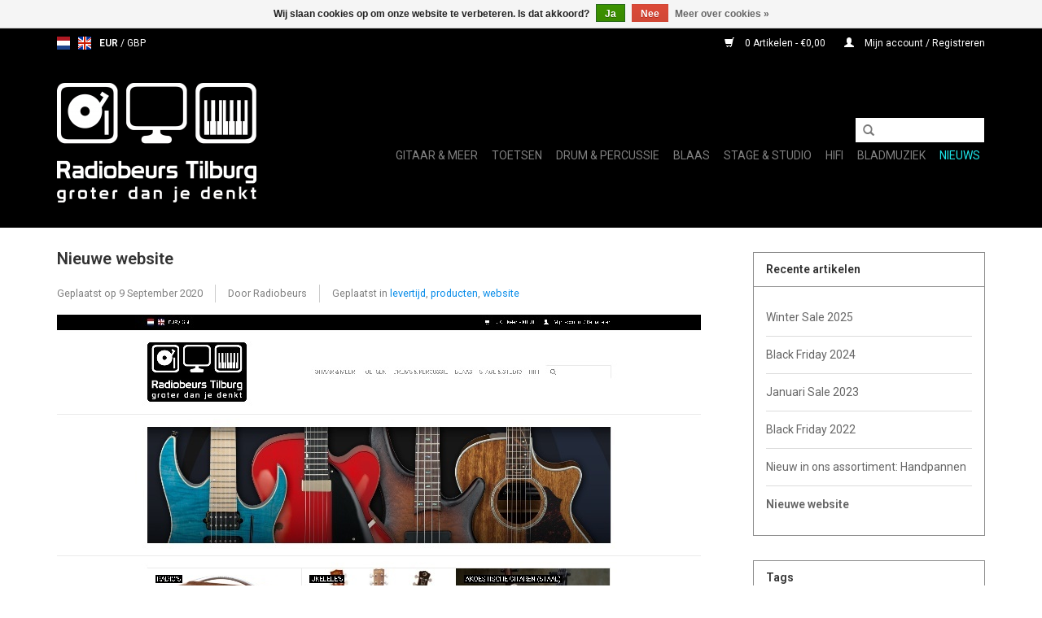

--- FILE ---
content_type: text/html;charset=utf-8
request_url: https://www.radiobeurs-tilburg.nl/nl/blogs/nieuws/nieuwe-website/
body_size: 6475
content:
<!DOCTYPE html>
<html lang="nl">
  <head>
    <meta charset="utf-8"/>
<!-- [START] 'blocks/head.rain' -->
<!--

  (c) 2008-2026 Lightspeed Netherlands B.V.
  http://www.lightspeedhq.com
  Generated: 26-01-2026 @ 09:38:26

-->
<link rel="canonical" href="https://www.radiobeurs-tilburg.nl/nl/blogs/nieuws/nieuwe-website/"/>
<link rel="alternate" href="https://www.radiobeurs-tilburg.nl/nl/index.rss" type="application/rss+xml" title="Nieuwe producten"/>
<link rel="alternate" href="https://www.radiobeurs-tilburg.nl/nl/blogs/nieuws.rss" type="application/rss+xml" title="Nieuws"/>
<link href="https://cdn.webshopapp.com/assets/cookielaw.css?2025-02-20" rel="stylesheet" type="text/css"/>
<meta name="robots" content="noodp,noydir"/>
<meta name="google-site-verification" content="vNxxRONKiqJ67QeB-q4jXDXvvB81ZI3JPvDXyiQASlA"/>
<meta property="og:url" content="https://www.radiobeurs-tilburg.nl/nl/blogs/nieuws/nieuwe-website/?source=facebook"/>
<meta property="og:site_name" content="Radiobeurs Tilburg"/>
<meta property="og:title" content="Nieuwe website"/>
<meta property="og:description" content="Nieuwe website online met meer mogelijkheden en eenvoudigere navigatie"/>
<meta property="og:image" content="https://cdn.webshopapp.com/shops/295580/files/336762976/nieuwe-website.jpg"/>
<!--[if lt IE 9]>
<script src="https://cdn.webshopapp.com/assets/html5shiv.js?2025-02-20"></script>
<![endif]-->
<!-- [END] 'blocks/head.rain' -->
    <title>Nieuwe website - Radiobeurs Tilburg</title>
    <meta name="description" content="Nieuwe website online met meer mogelijkheden en eenvoudigere navigatie" />
    <meta name="keywords" content="Nieuws, -, Nieuwe, website" />
    <meta http-equiv="X-UA-Compatible" content="IE=edge,chrome=1">
    <meta name="viewport" content="width=device-width, initial-scale=1.0">
    <meta name="apple-mobile-web-app-capable" content="yes">
    <meta name="apple-mobile-web-app-status-bar-style" content="black">
    
    <link rel="shortcut icon" href="https://cdn.webshopapp.com/shops/295580/themes/171546/v/225129/assets/favicon.ico?20200911163434" type="image/x-icon" />
    <link href="//fonts.googleapis.com/css?family=Roboto:400,300,600" rel="stylesheet" type="text/css">
    <link href="//fonts.googleapis.com/css?family=Roboto:400,300,600" rel="stylesheet" type="text/css">
    <link rel="shortcut icon" href="https://cdn.webshopapp.com/shops/295580/themes/171546/v/225129/assets/favicon.ico?20200911163434" type="image/x-icon" /> 
    <link rel="stylesheet" href="https://cdn.webshopapp.com/shops/295580/themes/171546/assets/bootstrap-min.css?2025020417135720200916115930" />
    <link rel="stylesheet" href="https://cdn.webshopapp.com/shops/295580/themes/171546/assets/style.css?2025020417135720200916115930" />    
    <link rel="stylesheet" href="https://cdn.webshopapp.com/shops/295580/themes/171546/assets/settings.css?2025020417135720200916115930" />  
    <link rel="stylesheet" href="https://cdn.webshopapp.com/assets/gui-2-0.css?2025-02-20" />
    <link rel="stylesheet" href="https://cdn.webshopapp.com/assets/gui-responsive-2-0.css?2025-02-20" />   
    <link rel="stylesheet" href="https://cdn.webshopapp.com/shops/295580/themes/171546/assets/custom.css?2025020417135720200916115930" />
        
    <script src="https://cdn.webshopapp.com/assets/jquery-1-9-1.js?2025-02-20"></script>
    <script src="https://cdn.webshopapp.com/assets/jquery-ui-1-10-1.js?2025-02-20"></script>
    
    <script type="text/javascript" src="https://cdn.webshopapp.com/shops/295580/themes/171546/assets/global.js?2025020417135720200916115930"></script>
    <script type="text/javascript" src="https://cdn.webshopapp.com/shops/295580/themes/171546/assets/bootstrap-min.js?2025020417135720200916115930"></script>
    <script type="text/javascript" src="https://cdn.webshopapp.com/shops/295580/themes/171546/assets/jcarousel.js?2025020417135720200916115930"></script>
    <script type="text/javascript" src="https://cdn.webshopapp.com/assets/gui.js?2025-02-20"></script>
    <script type="text/javascript" src="https://cdn.webshopapp.com/assets/gui-responsive-2-0.js?2025-02-20"></script>
        
    <!--[if lt IE 9]>
    <link rel="stylesheet" href="https://cdn.webshopapp.com/shops/295580/themes/171546/assets/style-ie.css?2025020417135720200916115930" />
    <![endif]-->
    <link rel="stylesheet" media="print" href="https://cdn.webshopapp.com/shops/295580/themes/171546/assets/print-min.css?2025020417135720200916115930" />
  </head>
  <body>  
    <header>
      <div class="topnav">
        <div class="container">
                    <div class="left">
                        <div class="languages">
                                                      

  <a class="flag nl" title="Nederlands" lang="nl" href="https://www.radiobeurs-tilburg.nl/nl/article">nl</a>
  <a class="flag en" title="English" lang="en" href="https://www.radiobeurs-tilburg.nl/en/article">en</a>
            </div>
                                    <div class="currencies">
                            <a href="https://www.radiobeurs-tilburg.nl/nl/session/currency/eur/" class="active" title="eur">
                EUR
              </a>
               /                             <a href="https://www.radiobeurs-tilburg.nl/nl/session/currency/gbp/"  title="gbp">
                GBP
              </a>
                                        </div>
                      </div>
                    <div class="right">
            <a href="https://www.radiobeurs-tilburg.nl/nl/cart/" title="Winkelwagen" class="cart"> 
              <span class="glyphicon glyphicon-shopping-cart"></span>
              0 Artikelen - €0,00
            </a>
            <a href="https://www.radiobeurs-tilburg.nl/nl/account/" title="Mijn account" class="my-account">
              <span class="glyphicon glyphicon-user"></span>
                            Mijn account / Registreren
                          </a>
          </div>
        </div>
      </div>
      <div class="navigation container">
        <div class="align">
          <ul class="burger">
            <img src="https://cdn.webshopapp.com/shops/295580/themes/171546/v/225058/assets/hamburger.png?20200911163322" width="32" height="32" alt="Menu">
          </ul>
                      <div class="vertical logo">
              <a href="https://www.radiobeurs-tilburg.nl/nl/" title="Online muziekwinkel">
                <img src="https://cdn.webshopapp.com/shops/295580/themes/171546/v/225037/assets/logo.png?20200911160310" alt="Online muziekwinkel" />
              </a>
            </div>
                    <nav class="desktop vertical">
            <form action="https://www.radiobeurs-tilburg.nl/nl/search/" method="get" id="formSearch">
              <input type="text" name="q" autocomplete="off"  value=""/>
              <span onclick="$('#formSearch').submit();" title="Zoeken" class="glyphicon glyphicon-search"></span>
            </form>            
            <ul>
                                                        <li class="item sub">
                <a class="itemLink" href="https://www.radiobeurs-tilburg.nl/nl/gitaar-meer/" title="Gitaar &amp; Meer">Gitaar &amp; Meer</a>
                                <span class="glyphicon glyphicon-play"></span>
                <ul class="subnav">
                                    <li class="subitem">
                    <a class="subitemLink" href="https://www.radiobeurs-tilburg.nl/nl/gitaar-meer/accessoires/" title="Accessoires">Accessoires</a>
                                        <ul class="subnav">
                                            <li class="subitem">
                        <a class="subitemLink" href="https://www.radiobeurs-tilburg.nl/nl/gitaar-meer/accessoires/snaren/" title="Snaren">Snaren</a>
                      </li>
                                            <li class="subitem">
                        <a class="subitemLink" href="https://www.radiobeurs-tilburg.nl/nl/gitaar-meer/accessoires/plectrums/" title="Plectrums">Plectrums</a>
                      </li>
                                            <li class="subitem">
                        <a class="subitemLink" href="https://www.radiobeurs-tilburg.nl/nl/gitaar-meer/accessoires/riemen/" title="Riemen">Riemen</a>
                      </li>
                                            <li class="subitem">
                        <a class="subitemLink" href="https://www.radiobeurs-tilburg.nl/nl/gitaar-meer/accessoires/onderhoudsproducten/" title="Onderhoudsproducten">Onderhoudsproducten</a>
                      </li>
                                            <li class="subitem">
                        <a class="subitemLink" href="https://www.radiobeurs-tilburg.nl/nl/gitaar-meer/accessoires/hoezen-koffers/" title="Hoezen &amp; Koffers">Hoezen &amp; Koffers</a>
                      </li>
                                            <li class="subitem">
                        <a class="subitemLink" href="https://www.radiobeurs-tilburg.nl/nl/gitaar-meer/accessoires/kabels/" title="Kabels">Kabels</a>
                      </li>
                                            <li class="subitem">
                        <a class="subitemLink" href="https://www.radiobeurs-tilburg.nl/nl/gitaar-meer/accessoires/stemapparaten/" title="Stemapparaten">Stemapparaten</a>
                      </li>
                                            <li class="subitem">
                        <a class="subitemLink" href="https://www.radiobeurs-tilburg.nl/nl/gitaar-meer/accessoires/metronomen/" title="Metronomen">Metronomen</a>
                      </li>
                                            <li class="subitem">
                        <a class="subitemLink" href="https://www.radiobeurs-tilburg.nl/nl/gitaar-meer/accessoires/slides/" title="Slides">Slides</a>
                      </li>
                                            <li class="subitem">
                        <a class="subitemLink" href="https://www.radiobeurs-tilburg.nl/nl/gitaar-meer/accessoires/capos/" title="Capo&#039;s">Capo&#039;s</a>
                      </li>
                                            <li class="subitem">
                        <a class="subitemLink" href="https://www.radiobeurs-tilburg.nl/nl/gitaar-meer/accessoires/statieven-steunen/" title="Statieven &amp; Steunen">Statieven &amp; Steunen</a>
                      </li>
                                            <li class="subitem">
                        <a class="subitemLink" href="https://www.radiobeurs-tilburg.nl/nl/gitaar-meer/accessoires/overig/" title="Overig">Overig</a>
                      </li>
                                          </ul>
                                      </li>
                                    <li class="subitem">
                    <a class="subitemLink" href="https://www.radiobeurs-tilburg.nl/nl/gitaar-meer/akoestische-gitaren-staal/" title="Akoestische gitaren (Staal)">Akoestische gitaren (Staal)</a>
                                      </li>
                                    <li class="subitem">
                    <a class="subitemLink" href="https://www.radiobeurs-tilburg.nl/nl/gitaar-meer/klassieke-gitaren-nylon/" title="Klassieke Gitaren (Nylon)">Klassieke Gitaren (Nylon)</a>
                                      </li>
                                    <li class="subitem">
                    <a class="subitemLink" href="https://www.radiobeurs-tilburg.nl/nl/gitaar-meer/elektrisch-gitaren/" title="Elektrisch Gitaren">Elektrisch Gitaren</a>
                                      </li>
                                    <li class="subitem">
                    <a class="subitemLink" href="https://www.radiobeurs-tilburg.nl/nl/gitaar-meer/hollow-body-gitaren/" title="Hollow Body Gitaren">Hollow Body Gitaren</a>
                                      </li>
                                    <li class="subitem">
                    <a class="subitemLink" href="https://www.radiobeurs-tilburg.nl/nl/gitaar-meer/basgitaren/" title="Basgitaren">Basgitaren</a>
                                      </li>
                                    <li class="subitem">
                    <a class="subitemLink" href="https://www.radiobeurs-tilburg.nl/nl/gitaar-meer/ukeleles/" title="Ukelele&#039;s">Ukelele&#039;s</a>
                                      </li>
                                    <li class="subitem">
                    <a class="subitemLink" href="https://www.radiobeurs-tilburg.nl/nl/gitaar-meer/bluegrass-instrumenten/" title="Bluegrass Instrumenten">Bluegrass Instrumenten</a>
                                      </li>
                                    <li class="subitem">
                    <a class="subitemLink" href="https://www.radiobeurs-tilburg.nl/nl/gitaar-meer/instrumentversterkers/" title="Instrumentversterkers">Instrumentversterkers</a>
                                      </li>
                                  </ul>
                              </li>
                            <li class="item sub">
                <a class="itemLink" href="https://www.radiobeurs-tilburg.nl/nl/toetsen/" title="Toetsen">Toetsen</a>
                                <span class="glyphicon glyphicon-play"></span>
                <ul class="subnav">
                                    <li class="subitem">
                    <a class="subitemLink" href="https://www.radiobeurs-tilburg.nl/nl/toetsen/accessoires/" title="Accessoires">Accessoires</a>
                                      </li>
                                    <li class="subitem">
                    <a class="subitemLink" href="https://www.radiobeurs-tilburg.nl/nl/toetsen/keyboards/" title="Keyboards">Keyboards</a>
                                      </li>
                                    <li class="subitem">
                    <a class="subitemLink" href="https://www.radiobeurs-tilburg.nl/nl/toetsen/midi-keyboards/" title="Midi Keyboards">Midi Keyboards</a>
                                      </li>
                                  </ul>
                              </li>
                            <li class="item sub">
                <a class="itemLink" href="https://www.radiobeurs-tilburg.nl/nl/drum-percussie/" title="Drum &amp; Percussie">Drum &amp; Percussie</a>
                                <span class="glyphicon glyphicon-play"></span>
                <ul class="subnav">
                                    <li class="subitem">
                    <a class="subitemLink" href="https://www.radiobeurs-tilburg.nl/nl/drum-percussie/percussie/" title="Percussie">Percussie</a>
                                        <ul class="subnav">
                                            <li class="subitem">
                        <a class="subitemLink" href="https://www.radiobeurs-tilburg.nl/nl/drum-percussie/percussie/shakers/" title="Shakers">Shakers</a>
                      </li>
                                            <li class="subitem">
                        <a class="subitemLink" href="https://www.radiobeurs-tilburg.nl/nl/drum-percussie/percussie/maracas/" title="Maracas">Maracas</a>
                      </li>
                                            <li class="subitem">
                        <a class="subitemLink" href="https://www.radiobeurs-tilburg.nl/nl/drum-percussie/percussie/tamboerijnen/" title="Tamboerijnen">Tamboerijnen</a>
                      </li>
                                            <li class="subitem">
                        <a class="subitemLink" href="https://www.radiobeurs-tilburg.nl/nl/drum-percussie/percussie/klokkenspellen/" title="Klokkenspellen">Klokkenspellen</a>
                      </li>
                                            <li class="subitem">
                        <a class="subitemLink" href="https://www.radiobeurs-tilburg.nl/nl/drum-percussie/percussie/chimes/" title="Chimes">Chimes</a>
                      </li>
                                            <li class="subitem">
                        <a class="subitemLink" href="https://www.radiobeurs-tilburg.nl/nl/drum-percussie/percussie/koebellen/" title="Koebellen">Koebellen</a>
                      </li>
                                            <li class="subitem">
                        <a class="subitemLink" href="https://www.radiobeurs-tilburg.nl/nl/drum-percussie/percussie/tone-blocks/" title="Tone blocks">Tone blocks</a>
                      </li>
                                            <li class="subitem">
                        <a class="subitemLink" href="https://www.radiobeurs-tilburg.nl/nl/drum-percussie/percussie/kalimbas/" title="Kalimbas">Kalimbas</a>
                      </li>
                                            <li class="subitem">
                        <a class="subitemLink" href="https://www.radiobeurs-tilburg.nl/nl/drum-percussie/percussie/bellen/" title="Bellen">Bellen</a>
                      </li>
                                            <li class="subitem">
                        <a class="subitemLink" href="https://www.radiobeurs-tilburg.nl/nl/drum-percussie/percussie/regen-sticks/" title="Regen sticks">Regen sticks</a>
                      </li>
                                            <li class="subitem">
                        <a class="subitemLink" href="https://www.radiobeurs-tilburg.nl/nl/drum-percussie/percussie/claves/" title="Claves">Claves</a>
                      </li>
                                            <li class="subitem">
                        <a class="subitemLink" href="https://www.radiobeurs-tilburg.nl/nl/drum-percussie/percussie/hand-drums/" title="Hand Drums">Hand Drums</a>
                      </li>
                                            <li class="subitem">
                        <a class="subitemLink" href="https://www.radiobeurs-tilburg.nl/nl/drum-percussie/percussie/cabasas/" title="Cabasa&#039;s">Cabasa&#039;s</a>
                      </li>
                                            <li class="subitem">
                        <a class="subitemLink" href="https://www.radiobeurs-tilburg.nl/nl/drum-percussie/percussie/a-go-go-bellen/" title="A-go-go Bellen">A-go-go Bellen</a>
                      </li>
                                            <li class="subitem">
                        <a class="subitemLink" href="https://www.radiobeurs-tilburg.nl/nl/drum-percussie/percussie/gueiros/" title="Güiro&#039;s">Güiro&#039;s</a>
                      </li>
                                          </ul>
                                      </li>
                                    <li class="subitem">
                    <a class="subitemLink" href="https://www.radiobeurs-tilburg.nl/nl/drum-percussie/percussie-voor-kinderen/" title="Percussie voor Kinderen">Percussie voor Kinderen</a>
                                      </li>
                                    <li class="subitem">
                    <a class="subitemLink" href="https://www.radiobeurs-tilburg.nl/nl/drum-percussie/accessoires/" title="Accessoires">Accessoires</a>
                                      </li>
                                    <li class="subitem">
                    <a class="subitemLink" href="https://www.radiobeurs-tilburg.nl/nl/drum-percussie/stokken-mallets/" title="Stokken &amp; Mallets">Stokken &amp; Mallets</a>
                                      </li>
                                    <li class="subitem">
                    <a class="subitemLink" href="https://www.radiobeurs-tilburg.nl/nl/drum-percussie/drumvellen/" title="Drumvellen">Drumvellen</a>
                                      </li>
                                    <li class="subitem">
                    <a class="subitemLink" href="https://www.radiobeurs-tilburg.nl/nl/drum-percussie/cymbalen/" title="Cymbalen">Cymbalen</a>
                                      </li>
                                    <li class="subitem">
                    <a class="subitemLink" href="https://www.radiobeurs-tilburg.nl/nl/drum-percussie/hardware/" title="Hardware">Hardware</a>
                                      </li>
                                    <li class="subitem">
                    <a class="subitemLink" href="https://www.radiobeurs-tilburg.nl/nl/drum-percussie/cajons/" title="Cajons">Cajons</a>
                                      </li>
                                    <li class="subitem">
                    <a class="subitemLink" href="https://www.radiobeurs-tilburg.nl/nl/drum-percussie/bongos/" title="Bongo&#039;s">Bongo&#039;s</a>
                                      </li>
                                    <li class="subitem">
                    <a class="subitemLink" href="https://www.radiobeurs-tilburg.nl/nl/drum-percussie/darbuka-djembe-doumbek/" title="Darbuka/Djembé/Doumbek">Darbuka/Djembé/Doumbek</a>
                                      </li>
                                    <li class="subitem">
                    <a class="subitemLink" href="https://www.radiobeurs-tilburg.nl/nl/drum-percussie/handpan-tongdrum/" title="Handpan/Tongdrum">Handpan/Tongdrum</a>
                                      </li>
                                  </ul>
                              </li>
                            <li class="item sub">
                <a class="itemLink" href="https://www.radiobeurs-tilburg.nl/nl/blaas/" title="Blaas">Blaas</a>
                                <span class="glyphicon glyphicon-play"></span>
                <ul class="subnav">
                                    <li class="subitem">
                    <a class="subitemLink" href="https://www.radiobeurs-tilburg.nl/nl/blaas/instrumenten/" title="Instrumenten">Instrumenten</a>
                                      </li>
                                    <li class="subitem">
                    <a class="subitemLink" href="https://www.radiobeurs-tilburg.nl/nl/blaas/accessoires/" title="Accessoires">Accessoires</a>
                                      </li>
                                  </ul>
                              </li>
                            <li class="item sub">
                <a class="itemLink" href="https://www.radiobeurs-tilburg.nl/nl/stage-studio/" title="Stage &amp; Studio">Stage &amp; Studio</a>
                                <span class="glyphicon glyphicon-play"></span>
                <ul class="subnav">
                                    <li class="subitem">
                    <a class="subitemLink" href="https://www.radiobeurs-tilburg.nl/nl/stage-studio/accessoires/" title="Accessoires">Accessoires</a>
                                        <ul class="subnav">
                                            <li class="subitem">
                        <a class="subitemLink" href="https://www.radiobeurs-tilburg.nl/nl/stage-studio/accessoires/kabels/" title="Kabels">Kabels</a>
                      </li>
                                            <li class="subitem">
                        <a class="subitemLink" href="https://www.radiobeurs-tilburg.nl/nl/stage-studio/accessoires/gehoorbescherming/" title="Gehoorbescherming">Gehoorbescherming</a>
                      </li>
                                            <li class="subitem">
                        <a class="subitemLink" href="https://www.radiobeurs-tilburg.nl/nl/stage-studio/accessoires/microfoon/" title="Microfoon">Microfoon</a>
                      </li>
                                            <li class="subitem">
                        <a class="subitemLink" href="https://www.radiobeurs-tilburg.nl/nl/stage-studio/accessoires/op-op/" title="Op = Op">Op = Op</a>
                      </li>
                                          </ul>
                                      </li>
                                    <li class="subitem">
                    <a class="subitemLink" href="https://www.radiobeurs-tilburg.nl/nl/stage-studio/microfoons/" title="Microfoons">Microfoons</a>
                                      </li>
                                    <li class="subitem">
                    <a class="subitemLink" href="https://www.radiobeurs-tilburg.nl/nl/stage-studio/hoofdtelefoons/" title="Hoofdtelefoons">Hoofdtelefoons</a>
                                      </li>
                                    <li class="subitem">
                    <a class="subitemLink" href="https://www.radiobeurs-tilburg.nl/nl/stage-studio/mengpanelen/" title="Mengpanelen">Mengpanelen</a>
                                      </li>
                                    <li class="subitem">
                    <a class="subitemLink" href="https://www.radiobeurs-tilburg.nl/nl/stage-studio/luidsprekers/" title="Luidsprekers">Luidsprekers</a>
                                      </li>
                                    <li class="subitem">
                    <a class="subitemLink" href="https://www.radiobeurs-tilburg.nl/nl/stage-studio/standaards-en-houders/" title="Standaards en Houders">Standaards en Houders</a>
                                      </li>
                                  </ul>
                              </li>
                            <li class="item sub">
                <a class="itemLink" href="https://www.radiobeurs-tilburg.nl/nl/hifi/" title="Hifi">Hifi</a>
                                <span class="glyphicon glyphicon-play"></span>
                <ul class="subnav">
                                    <li class="subitem">
                    <a class="subitemLink" href="https://www.radiobeurs-tilburg.nl/nl/hifi/accessoires/" title="Accessoires">Accessoires</a>
                                        <ul class="subnav">
                                            <li class="subitem">
                        <a class="subitemLink" href="https://www.radiobeurs-tilburg.nl/nl/hifi/accessoires/kabels/" title="Kabels">Kabels</a>
                      </li>
                                          </ul>
                                      </li>
                                    <li class="subitem">
                    <a class="subitemLink" href="https://www.radiobeurs-tilburg.nl/nl/hifi/cd-spelers/" title="CD Spelers">CD Spelers</a>
                                      </li>
                                    <li class="subitem">
                    <a class="subitemLink" href="https://www.radiobeurs-tilburg.nl/nl/hifi/platenspelers/" title="Platenspelers">Platenspelers</a>
                                      </li>
                                    <li class="subitem">
                    <a class="subitemLink" href="https://www.radiobeurs-tilburg.nl/nl/hifi/versterkers/" title="Versterkers">Versterkers</a>
                                      </li>
                                    <li class="subitem">
                    <a class="subitemLink" href="https://www.radiobeurs-tilburg.nl/nl/hifi/radios/" title="Radio&#039;s">Radio&#039;s</a>
                                      </li>
                                    <li class="subitem">
                    <a class="subitemLink" href="https://www.radiobeurs-tilburg.nl/nl/hifi/streaming-audio/" title="Streaming Audio">Streaming Audio</a>
                                      </li>
                                    <li class="subitem">
                    <a class="subitemLink" href="https://www.radiobeurs-tilburg.nl/nl/hifi/luidsprekers/" title="Luidsprekers">Luidsprekers</a>
                                      </li>
                                    <li class="subitem">
                    <a class="subitemLink" href="https://www.radiobeurs-tilburg.nl/nl/hifi/hoofdtelefoons/" title="Hoofdtelefoons">Hoofdtelefoons</a>
                                      </li>
                                  </ul>
                              </li>
                            <li class="item sub">
                <a class="itemLink" href="https://www.radiobeurs-tilburg.nl/nl/bladmuziek/" title="Bladmuziek">Bladmuziek</a>
                                <span class="glyphicon glyphicon-play"></span>
                <ul class="subnav">
                                    <li class="subitem">
                    <a class="subitemLink" href="https://www.radiobeurs-tilburg.nl/nl/bladmuziek/artiesten/" title="Artiesten">Artiesten</a>
                                      </li>
                                    <li class="subitem">
                    <a class="subitemLink" href="https://www.radiobeurs-tilburg.nl/nl/bladmuziek/lesboeken/" title="Lesboeken">Lesboeken</a>
                                      </li>
                                    <li class="subitem">
                    <a class="subitemLink" href="https://www.radiobeurs-tilburg.nl/nl/bladmuziek/verzamel-albums/" title="Verzamel albums">Verzamel albums</a>
                                      </li>
                                    <li class="subitem">
                    <a class="subitemLink" href="https://www.radiobeurs-tilburg.nl/nl/bladmuziek/accessoires/" title="Accessoires">Accessoires</a>
                                      </li>
                                    <li class="subitem">
                    <a class="subitemLink" href="https://www.radiobeurs-tilburg.nl/nl/bladmuziek/dvds/" title="DVD&#039;s">DVD&#039;s</a>
                                      </li>
                                  </ul>
                              </li>
                                                        <li class="item sub active"><a class="itemLink" href="https://www.radiobeurs-tilburg.nl/nl/blogs/nieuws/" title="Nieuws">Nieuws</a>
                <ul class="subnav">
                                    <li class="subitem"><a class="subitemLink" href="https://www.radiobeurs-tilburg.nl/nl/blogs/nieuws/winter-sale-2025/" title="Winter Sale 2025">Winter Sale 2025</a></li>
                                    <li class="subitem"><a class="subitemLink" href="https://www.radiobeurs-tilburg.nl/nl/blogs/nieuws/black-friday-2024/" title="Black Friday 2024">Black Friday 2024</a></li>
                                    <li class="subitem"><a class="subitemLink" href="https://www.radiobeurs-tilburg.nl/nl/blogs/nieuws/januari-sale-2023/" title="Januari Sale 2023">Januari Sale 2023</a></li>
                                    <li class="subitem"><a class="subitemLink" href="https://www.radiobeurs-tilburg.nl/nl/blogs/nieuws/black-friday-2022/" title="Black Friday 2022">Black Friday 2022</a></li>
                                    <li class="subitem"><a class="subitemLink" href="https://www.radiobeurs-tilburg.nl/nl/blogs/nieuws/nieuw-in-ons-assortiment-handpannen/" title="Nieuw in ons assortiment: Handpannen">Nieuw in ons assortiment: Handpannen</a></li>
                                  </ul>
              </li>
                                                                                                                              
            </ul>
            <span class="glyphicon glyphicon-remove"></span>  
          </nav>
        </div>
      </div>
    </header>
    
    <div class="wrapper">
      <div class="container content">
        
<link rel="stylesheet" type="text/css" href="https://cdn.webshopapp.com/assets/gui-core.css?2025-02-20" />
<script src="https://cdn.webshopapp.com/assets/gui-core.js?2025-02-20"></script>
 <div id="gui-wrapper" class="gui gui-blog">
  <div class="gui-col2-right">
    <div class="gui-col2-right-col1">
            <article class="gui-blog-article gui-blog-article-image">
        <header>
          <h1><a href="https://www.radiobeurs-tilburg.nl/nl/blogs/nieuws/nieuwe-website/" title="Nieuwe website">Nieuwe website</a></h1>
          <ul class="gui-clearfix">
            <li>Geplaatst op <time datetime="2020-09-09T13:57:00+02:00">9 September 2020</time></li>
                        <li aria-label=Author ">Door Radiobeurs</li>
                                    <li aria-label="Tags">Geplaatst in
                              <a href="https://www.radiobeurs-tilburg.nl/nl/blogs/nieuws/tagged/levertijd/" title="View all posts in levertijd">levertijd</a>,                               <a href="https://www.radiobeurs-tilburg.nl/nl/blogs/nieuws/tagged/producten/" title="View all posts in producten">producten</a>,                               <a href="https://www.radiobeurs-tilburg.nl/nl/blogs/nieuws/tagged/website/" title="View all posts in website">website</a>                          </li>
                                  </ul>
                    <a href="https://www.radiobeurs-tilburg.nl/nl/blogs/nieuws/nieuwe-website/" title="Nieuwe website"><img src="https://cdn.webshopapp.com/shops/295580/files/336762976/nieuwe-website.jpg" alt="Nieuwe website"/></a>
                  </header>
        <p class="gui-blog-article-content blog-article-summary">Nieuwe website online met meer mogelijkheden.</p>
        <p class="gui-blog-article-content"><p>Vandaag is onze nieuwe website online gegaan. Deze is eenvoudiger opgezet met meer mogelijkheden zodat u nog makkelijk kunt zoeken wat u wilt hebben. Op dit moment zijn wij nog druk bezig met het toevoegen van ons product assortiment. Het kan dan ook zijn dat u even niet terug kunt vinden wat u gisteren nog wel gezien heeft. Hiervoor kunt u natuurlijk altijd contact met ons opnemen.</p>
<p> </p>
<p>Binnenkort bieden wij ook extra korting aan bij verschillende producten wanneer je er meer van koopt.<br />Daarnaast wordt het ook weer mogelijk om lagere verzendkosten te betalen indien het door de brievenbus kan. Op dit moment is het vanwege de Corona perikelen nog moeilijk om de juiste levertijden bij de producten te vermelden indien ze niet op voorraad zijn. Dit betekend dat het om een schatting gaat en dat deze dus soms behoorlijk kan afwijken. </p></p>
        <footer>
                    <div class="clear"></div>
        </footer>
      </article>
          </div>
    <div class="gui-col2-right-col2" role="complementary">
      <div class="gui-block" role="group" aria-labelledby="gui-recent-blog-articles-title">
  <div class="gui-block-title" id="gui-recent-blog-articles-title"><strong>Recente artikelen</strong></div>
  <div class="gui-block-content">
    <ul class="gui-block-linklist">
            <li><a href="https://www.radiobeurs-tilburg.nl/nl/blogs/nieuws/winter-sale-2025/" title="Winter Sale 2025">Winter Sale 2025</a></li>
            <li><a href="https://www.radiobeurs-tilburg.nl/nl/blogs/nieuws/black-friday-2024/" title="Black Friday 2024">Black Friday 2024</a></li>
            <li><a href="https://www.radiobeurs-tilburg.nl/nl/blogs/nieuws/januari-sale-2023/" title="Januari Sale 2023">Januari Sale 2023</a></li>
            <li><a href="https://www.radiobeurs-tilburg.nl/nl/blogs/nieuws/black-friday-2022/" title="Black Friday 2022">Black Friday 2022</a></li>
            <li><a href="https://www.radiobeurs-tilburg.nl/nl/blogs/nieuws/nieuw-in-ons-assortiment-handpannen/" title="Nieuw in ons assortiment: Handpannen">Nieuw in ons assortiment: Handpannen</a></li>
            <li class="gui-active"><a href="https://www.radiobeurs-tilburg.nl/nl/blogs/nieuws/nieuwe-website/" title="Nieuwe website">Nieuwe website</a></li>
          </ul>
  </div>
</div>

<div class="gui-block gui-margin" role="group" aria-labelledby="gui-blog-article-tags-title">
  <div class="gui-block-title" id="gui-blog-article-tags-title"><strong>Tags</strong></div>
  <div class="gui-block-content">
    <ul class="gui-block-linklist">
              <li><a href="https://www.radiobeurs-tilburg.nl/nl/blogs/nieuws/tagged/levertijd/" title="levertijd">levertijd
          <span aria-label="Contains 1 articles">(1)</span></a></li>
              <li><a href="https://www.radiobeurs-tilburg.nl/nl/blogs/nieuws/tagged/producten/" title="producten">producten
          <span aria-label="Contains 1 articles">(1)</span></a></li>
              <li><a href="https://www.radiobeurs-tilburg.nl/nl/blogs/nieuws/tagged/website/" title="website">website
          <span aria-label="Contains 1 articles">(1)</span></a></li>
          </ul>
  </div>
</div>    </div>
    <div class="gui-clear"></div>
  </div>
</div>
<script>
gui_validator('#gui-form');
gui_translation('This is a required field','Dit is een verplicht veld');
</script>
</script>
      </div>
      
      <footer>
        <hr class="full-width" />
        <div class="container">
          <div class="social row">
            
                        <div class="social-media col-xs-12 col-md-12  text-center">
              <div class="inline-block relative">
                <a href="https://www.facebook.com/radiobeurs/" class="social-icon facebook" target="_blank"></a>                <a href="https://twitter.com/radiobeurs/" class="social-icon twitter" target="_blank"></a>                                                                                <a href="https://www.instagram.com/radiobeurs/" class="social-icon instagram" target="_blank" title="Instagram Radiobeurs Tilburg"></a>                
                              </div>
            </div>
                      </div>
          <hr class="full-width" />
          <div class="links row">
            <div class="col-xs-12 col-sm-3 col-md-3">
                <label class="footercollapse" for="_1">
                  <strong>Klantenservice</strong>
                  <span class="glyphicon glyphicon-chevron-down hidden-sm hidden-md hidden-lg"></span></label>
                    <input class="footercollapse_input hidden-md hidden-lg hidden-sm" id="_1" type="checkbox">
                    <div class="list">
  
                  <ul class="no-underline no-list-style">
                                                <li><a href="https://www.radiobeurs-tilburg.nl/nl/service/general-terms-conditions/" title="Algemene voorwaarden" >Algemene voorwaarden</a>
                        </li>
                                                <li><a href="https://www.radiobeurs-tilburg.nl/nl/service/shipping-returns/" title="Verzenden &amp; retourneren" >Verzenden &amp; retourneren</a>
                        </li>
                                                <li><a href="https://www.radiobeurs-tilburg.nl/nl/service/payment-methods/" title="Betaalmethoden" >Betaalmethoden</a>
                        </li>
                                                <li><a href="https://www.radiobeurs-tilburg.nl/nl/service/privacy-policy/" title="Privacyverklaring" >Privacyverklaring</a>
                        </li>
                                                <li><a href="https://www.radiobeurs-tilburg.nl/nl/service/" title="Klantenservice" >Klantenservice</a>
                        </li>
                                                <li><a href="https://www.radiobeurs-tilburg.nl/nl/service/gitaar-service-and-reparatie/" title="Gitaar  service &amp; reparatie" >Gitaar  service &amp; reparatie</a>
                        </li>
                                                <li><a href="https://www.radiobeurs-tilburg.nl/nl/service/about/" title="Over ons" >Over ons</a>
                        </li>
                                                <li><a href="https://www.radiobeurs-tilburg.nl/nl/service/contact/" title="Contact" >Contact</a>
                        </li>
                                                <li><a href="https://www.radiobeurs-tilburg.nl/nl/sitemap/" title="Sitemap" >Sitemap</a>
                        </li>
                                            </ul>
                  </div> 
             
            </div>     
       
            
            <div class="col-xs-12 col-sm-3 col-md-3">
          <label class="footercollapse" for="_2">
                  <strong>Producten</strong>
                  <span class="glyphicon glyphicon-chevron-down hidden-sm hidden-md hidden-lg"></span></label>
                    <input class="footercollapse_input hidden-md hidden-lg hidden-sm" id="_2" type="checkbox">
                    <div class="list">
              <ul>
                <li><a href="https://www.radiobeurs-tilburg.nl/nl/collection/" title="Alle producten">Alle producten</a></li>
                <li><a href="https://www.radiobeurs-tilburg.nl/nl/collection/?sort=newest" title="Nieuwe producten">Nieuwe producten</a></li>
                <li><a href="https://www.radiobeurs-tilburg.nl/nl/collection/offers/" title="Aanbiedingen">Aanbiedingen</a></li>
                <li><a href="https://www.radiobeurs-tilburg.nl/nl/brands/" title="Merken">Merken</a></li>                <li><a href="https://www.radiobeurs-tilburg.nl/nl/tags/" title="Tags">Tags</a></li>                <li><a href="https://www.radiobeurs-tilburg.nl/nl/index.rss" title="RSS-feed">RSS-feed</a></li>
              </ul>
            </div>
            </div>
            
            <div class="col-xs-12 col-sm-3 col-md-3">
              <label class="footercollapse" for="_3">
                  <strong>
                                Mijn account
                              </strong>
                  <span class="glyphicon glyphicon-chevron-down hidden-sm hidden-md hidden-lg"></span></label>
                    <input class="footercollapse_input hidden-md hidden-lg hidden-sm" id="_3" type="checkbox">
                    <div class="list">
            
           
              <ul>
                                <li><a href="https://www.radiobeurs-tilburg.nl/nl/account/" title="Registreren">Registreren</a></li>
                                <li><a href="https://www.radiobeurs-tilburg.nl/nl/account/orders/" title="Mijn bestellingen">Mijn bestellingen</a></li>
                                <li><a href="https://www.radiobeurs-tilburg.nl/nl/account/wishlist/" title="Mijn verlanglijst">Mijn verlanglijst</a></li>
                              </ul>
            </div>
            </div>
            <div class="col-xs-12 col-sm-3 col-md-3">
                 <label class="footercollapse" for="_4">
                  <strong>Radiobeurs Tilburg </strong>
                  <span class="glyphicon glyphicon-chevron-down hidden-sm hidden-md hidden-lg"></span></label>
                    <input class="footercollapse_input hidden-md hidden-lg hidden-sm" id="_4" type="checkbox">
                    <div class="list">
              
              
              
              <span class="contact-description">Groter dan je denkt</span>                            <div class="contact">
                <span class="glyphicon glyphicon-earphone"></span>
                013-5425629
              </div>
                                          <div class="contact">
                <span class="glyphicon glyphicon-envelope"></span>
                <a href="/cdn-cgi/l/email-protection#8ee7e0e8e1cefcefeae7e1ecebfbfcfda3fae7e2ecfbfce9a0e0e2" title="Email"><span class="__cf_email__" data-cfemail="650c0b030a251704010c0a070010171648110c09071017024b0b09">[email&#160;protected]</span></a>
              </div>
                            </div>
              
                                                      </div>
          </div>
          <hr class="full-width" />
        </div>
        <div class="copyright-payment">
          <div class="container">
            <div class="row">
              <div class="copyright col-md-6">
                © Copyright 2026 Radiobeurs Tilburg 
                                - Powered by
                                <a href="https://www.lightspeedhq.nl/" title="Lightspeed" target="_blank">Lightspeed</a>
                                                              </div>
              <div class="payments col-md-6 text-right">
                                <a href="https://www.radiobeurs-tilburg.nl/nl/service/payment-methods/" title="Betaalmethoden">
                  <img src="https://cdn.webshopapp.com/assets/icon-payment-ideal.png?2025-02-20" alt="iDEAL" />
                </a>
                                <a href="https://www.radiobeurs-tilburg.nl/nl/service/payment-methods/" title="Betaalmethoden">
                  <img src="https://cdn.webshopapp.com/assets/icon-payment-mastercard.png?2025-02-20" alt="MasterCard" />
                </a>
                                <a href="https://www.radiobeurs-tilburg.nl/nl/service/payment-methods/" title="Betaalmethoden">
                  <img src="https://cdn.webshopapp.com/assets/icon-payment-visa.png?2025-02-20" alt="Visa" />
                </a>
                                <a href="https://www.radiobeurs-tilburg.nl/nl/service/payment-methods/" title="Betaalmethoden">
                  <img src="https://cdn.webshopapp.com/assets/icon-payment-maestro.png?2025-02-20" alt="Maestro" />
                </a>
                                <a href="https://www.radiobeurs-tilburg.nl/nl/service/payment-methods/" title="Betaalmethoden">
                  <img src="https://cdn.webshopapp.com/assets/icon-payment-pin.png?2025-02-20" alt="Pin" />
                </a>
                                <a href="https://www.radiobeurs-tilburg.nl/nl/service/payment-methods/" title="Betaalmethoden">
                  <img src="https://cdn.webshopapp.com/assets/icon-payment-cash.png?2025-02-20" alt="Cash" />
                </a>
                                <a href="https://www.radiobeurs-tilburg.nl/nl/service/payment-methods/" title="Betaalmethoden">
                  <img src="https://cdn.webshopapp.com/assets/icon-payment-mistercash.png?2025-02-20" alt="Bancontact" />
                </a>
                                <a href="https://www.radiobeurs-tilburg.nl/nl/service/payment-methods/" title="Betaalmethoden">
                  <img src="https://cdn.webshopapp.com/assets/icon-payment-banktransfer.png?2025-02-20" alt="Bank transfer" />
                </a>
                              </div>
            </div>
          </div>
        </div>
      </footer>
    </div>
    <!-- [START] 'blocks/body.rain' -->
<script data-cfasync="false" src="/cdn-cgi/scripts/5c5dd728/cloudflare-static/email-decode.min.js"></script><script>
(function () {
  var s = document.createElement('script');
  s.type = 'text/javascript';
  s.async = true;
  s.src = 'https://www.radiobeurs-tilburg.nl/nl/services/stats/pageview.js';
  ( document.getElementsByTagName('head')[0] || document.getElementsByTagName('body')[0] ).appendChild(s);
})();
</script>
  
<!-- Global site tag (gtag.js) - Google Analytics -->
<script async src="https://www.googletagmanager.com/gtag/js?id=G-S9LJTTHM4M"></script>
<script>
    window.dataLayer = window.dataLayer || [];
    function gtag(){dataLayer.push(arguments);}

        gtag('consent', 'default', {"ad_storage":"denied","ad_user_data":"denied","ad_personalization":"denied","analytics_storage":"denied","region":["AT","BE","BG","CH","GB","HR","CY","CZ","DK","EE","FI","FR","DE","EL","HU","IE","IT","LV","LT","LU","MT","NL","PL","PT","RO","SK","SI","ES","SE","IS","LI","NO","CA-QC"]});
    
    gtag('js', new Date());
    gtag('config', 'G-S9LJTTHM4M', {
        'currency': 'EUR',
                'country': 'NL'
    });

    </script>
  <div class="wsa-cookielaw">
            Wij slaan cookies op om onze website te verbeteren. Is dat akkoord?
      <a href="https://www.radiobeurs-tilburg.nl/nl/cookielaw/optIn/" class="wsa-cookielaw-button wsa-cookielaw-button-green" rel="nofollow" title="Ja">Ja</a>
      <a href="https://www.radiobeurs-tilburg.nl/nl/cookielaw/optOut/" class="wsa-cookielaw-button wsa-cookielaw-button-red" rel="nofollow" title="Nee">Nee</a>
      <a href="https://www.radiobeurs-tilburg.nl/nl/service/privacy-policy/" class="wsa-cookielaw-link" rel="nofollow" title="Meer over cookies">Meer over cookies &raquo;</a>
      </div>
<!-- [END] 'blocks/body.rain' -->
      </body>
</html>

--- FILE ---
content_type: text/javascript;charset=utf-8
request_url: https://www.radiobeurs-tilburg.nl/nl/services/stats/pageview.js
body_size: -411
content:
// SEOshop 26-01-2026 09:38:28